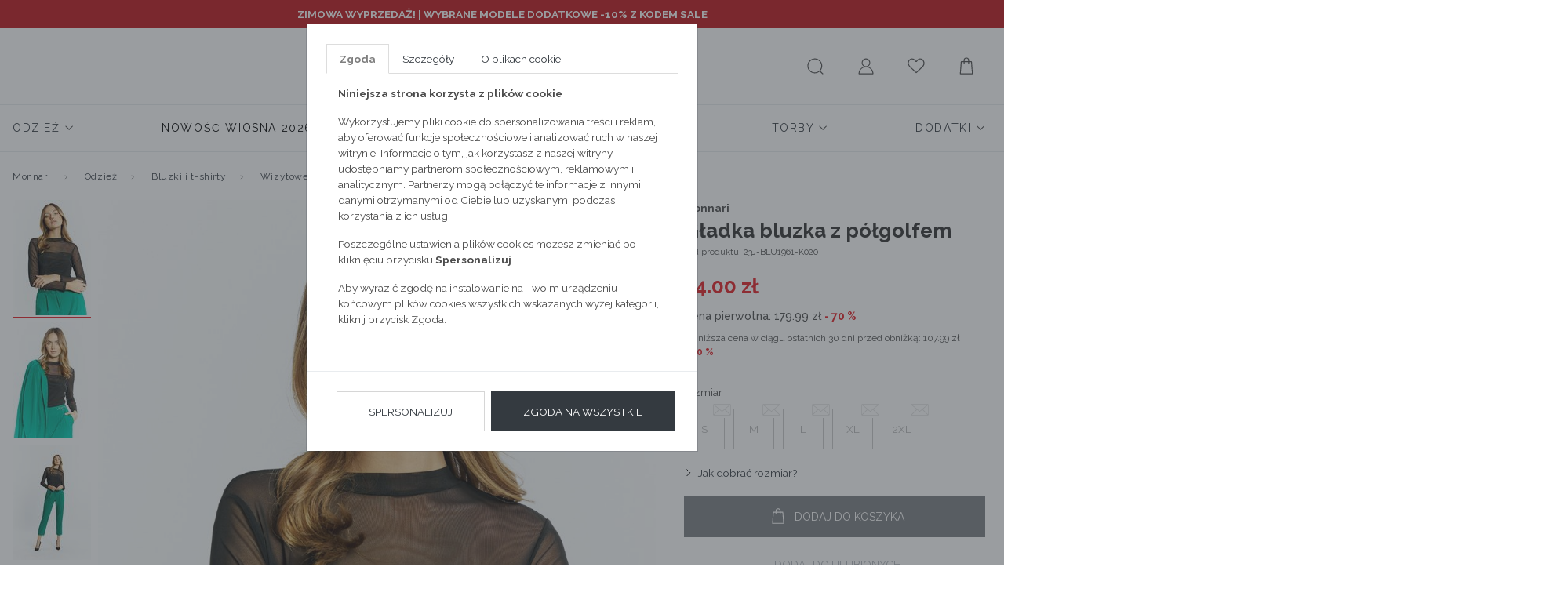

--- FILE ---
content_type: image/svg+xml
request_url: https://emonnari.pl/static/images/social-fb.svg
body_size: 178
content:
<?xml version="1.0" encoding="utf-8"?>
<!-- Generator: Adobe Illustrator 27.5.0, SVG Export Plug-In . SVG Version: 6.00 Build 0)  -->
<svg version="1.1" id="Layer_1" xmlns="http://www.w3.org/2000/svg" xmlns:xlink="http://www.w3.org/1999/xlink" x="0px" y="0px"
	 viewBox="0 0 26 26" style="enable-background:new 0 0 26 26;" xml:space="preserve">
<style type="text/css">
	.st0{fill:#333333;}
</style>
<path class="st0" d="M20,0H6C2.68628,0,0,2.68628,0,6v14c0,3.31372,2.68628,6,6,6h14c3.31372,0,6-2.68628,6-6V6
	C26,2.68628,23.31372,0,20,0z M24.45001,20c0,2.45374-1.99628,4.45001-4.45001,4.45001h-7.17969v-6.73517h4.79199
	c0.42773,0,0.77539-0.34766,0.77539-0.77539s-0.34766-0.77539-0.77539-0.77539h-4.79199v-4.78955
	c0-2.64209,2.1499-4.7915,4.79199-4.7915c0.14471,0,0.27264-0.05042,0.38867-0.11945
	c0.05542-0.03174,0.11432-0.05896,0.15918-0.1037c0.14941-0.1499,0.22949-0.3501,0.22949-0.5498
	c0-0.10199-0.02179-0.20349-0.06195-0.29883c-0.03937-0.09454-0.09601-0.17999-0.16736-0.25122
	c-0.00006-0.00006-0.00012-0.00018-0.00018-0.00024c-0.06476-0.06445-0.14124-0.11163-0.22198-0.14935
	c-0.02374-0.01111-0.04828-0.01752-0.07324-0.02625c-0.06952-0.02448-0.14001-0.0387-0.21307-0.04297
	c-0.01385-0.00073-0.02551-0.008-0.03955-0.008c-0.01825,0-0.03577,0.00256-0.05396,0.00275
	c-0.0105,0.00067-0.02075,0.00043-0.03125,0.00159c-3.28918,0.04401-5.97693,2.60199-6.23126,5.83691
	c-0.0072,0.04248-0.02533,0.08099-0.02533,0.12555v5.16406H8.38818c-0.42822,0-0.7749,0.34766-0.7749,0.77539
	s0.34668,0.77539,0.7749,0.77539h2.88232v6.73517H6c-2.45374,0-4.45001-1.99628-4.45001-4.45001V6
	c0-2.45374,1.99628-4.45001,4.45001-4.45001h14c2.45374,0,4.45001,1.99628,4.45001,4.45001V20z"/>
</svg>


--- FILE ---
content_type: image/svg+xml
request_url: https://emonnari.pl/static/images/social-tiktok.svg
body_size: -369
content:
<svg xmlns="http://www.w3.org/2000/svg" fill="none" stroke="#333333" viewBox="2.52 2.52 18.96 18.96">

<g id="SVGRepo_bgCarrier" stroke-width="0"/>

<g id="SVGRepo_tracerCarrier" stroke-linecap="round" stroke-linejoin="round"/>

<g id="SVGRepo_iconCarrier"> <path d="M21 8V16C21 18.7614 18.7614 21 16 21H8C5.23858 21 3 18.7614 3 16V8C3 5.23858 5.23858 3 8 3H16C18.7614 3 21 5.23858 21 8Z" stroke="#333333" stroke-width="1.2" stroke-linecap="round" stroke-linejoin="round"/> <path d="M10 12C8.34315 12 7 13.3431 7 15C7 16.6569 8.34315 18 10 18C11.6569 18 13 16.6569 13 15V6C13.3333 7 14.6 9 17 9" stroke="#333333" stroke-width="1.2" stroke-linecap="round" stroke-linejoin="round"/> </g>

</svg>